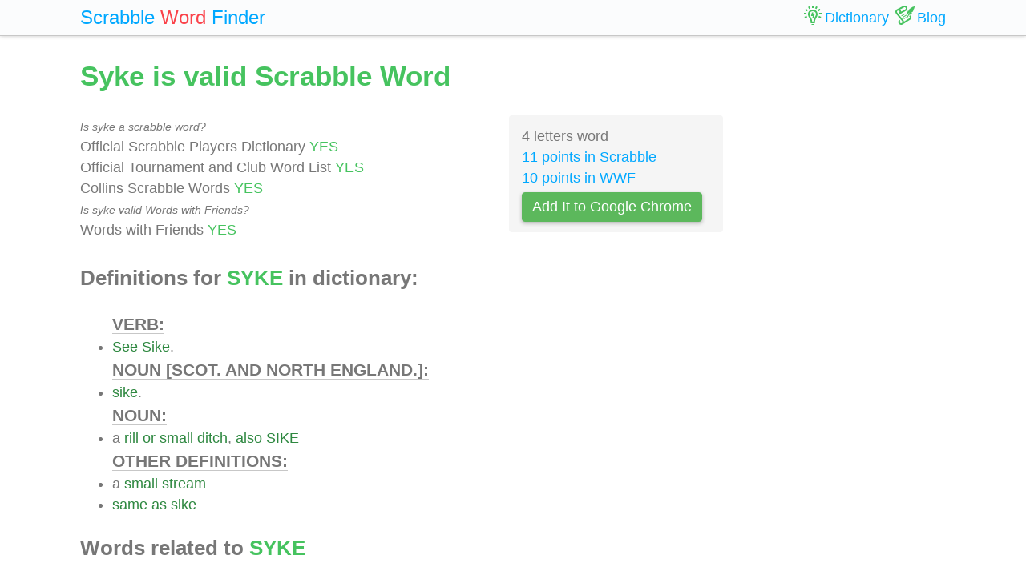

--- FILE ---
content_type: text/html; charset=UTF-8
request_url: https://scrabble-word.com/dictionary/syke
body_size: 2102
content:
<!DOCTYPE html><html dir="ltr" lang="en"><head><meta http-equiv="content-type" content="text/html; charset=utf-8" /><meta name="viewport" content="width=device-width, initial-scale=1"><meta name="theme-color" content="#fbfcfd" /><meta name="description" content="See Sike. Sike. A rill or small ditch, also SIKE. A small stream. Same as sike. Syke is valid Scrabble Word" />
<meta name="keywords" content="syke, syke scrabble word, syke scrabble, scrabble word dictionary, scrabble search, scrabble find, scrabble suggestion" /><link rel="canonical" href="https://scrabble-word.com/dictionary/syke"><title>Syke is valid Scrabble Word</title><link rel="icon" type="image/x-icon" href="/favicon.ico"><link rel="dns-prefetch" href="//www.google-analytics.com/"><link rel="dns-prefetch" href="//pagead2.googlesyndication.com/"><link href="https://scrabble-word.com/css/top.css?v2" rel="stylesheet"></head><body><script async src="//pagead2.googlesyndication.com/pagead/js/adsbygoogle.js"></script><script>(adsbygoogle = window.adsbygoogle || []).push({google_ad_client: "ca-pub-1407292178211259",enable_page_level_ads: true});</script><script async src="https://www.googletagmanager.com/gtag/js?id=UA-35796116-43"></script>
<script>
  window.dataLayer = window.dataLayer || [];
  function gtag(){dataLayer.push(arguments);}
  gtag('js', new Date());
  gtag('config', 'UA-35796116-43');
</script><div class="e7m lrwu5 site-header"><div class="e7m container"><div class="e7m row"><div class="e7m col-lg-12"><div class="e7m left-nav"><a class="e7m navbar-brand" href="/"><span style="font-size: x-large;"><span class="e7m logo" style="color: #00a8ff;">Scrabble</span> <span class="e7m logo" style="color: #fa424a;">Word</span> <span class="e7m hidden-md-down">Finder</span></span></a></div><div class="e7m righ-nav"><span class="e7m "></span><a class="e7m nav-link" href="/dictionary"><span class="e7m nav1"></span><span class="e7m hidden-md-down">Dictionary</span></a><a class="e7m nav-link" href="/blog"><span class="e7m nav2"></span><span class="e7m hidden-md-down">Blog</span></a></div></div></div></div></div><div class="e7m container"><div class="e7m row"><div class="e7m col-lg-9"><h1 style="color: #46c35f;">Syke is valid Scrabble Word</h1><div class="e7m row"><div class="e7m col-md-8"><span style="font-size: 0.9rem; font-style: italic;" >Is syke a scrabble word?</span><br>Official Scrabble Players Dictionary <span style="color: #46c35f;">YES</span><br>Official Tournament and Club Word List <span style="color: #46c35f;">YES</span><br>Collins Scrabble Words <span style="color: #46c35f;">YES</span> <br><span style="font-size: 0.9rem; font-style: italic;" >Is syke valid Words with Friends?</span><br>Words with Friends <span style="color: #46c35f;">YES</span> </div><div class="e7m col-md-4 alert" style="background-color: #f5f5f5;">4 letters word<br><a href="/blog/scrabble-score-calculator/syke">11 points in Scrabble</a><br><a href="/blog/words-with-riends-score-calculator/syke">10 points in WWF</a><br><a target="_blank" href="https://chrome.google.com/webstore/detail/scrabble-word-finder/adekfncjnpghbnondocagojgbhamjbjb"><button class="e7m btn btn-success waves-light waves-raised" style="margin-top: 5px;padding: 5px 12px;">Add It to Google Chrome</button></a></div></div><h2>Definitions for <span style="color: #46c35f;">SYKE</span> in dictionary:</h2><ul id="grey"><span style="font-size: 1.2em; font-weight: 600; border-bottom: solid 1px #c7c7c7;">VERB:</span><li><a href="/d/see">See</a> <a href="/d/sike">Sike</a>.</li><span style="font-size: 1.2em; font-weight: 600; border-bottom: solid 1px #c7c7c7;">NOUN [SCOT. AND  NORTH ENGLAND.]:</span><li><a href="/d/sike">sike</a>.</li><span style="font-size: 1.2em; font-weight: 600; border-bottom: solid 1px #c7c7c7;">NOUN:</span><li>a <a href="/d/rill">rill</a> <a href="/d/or">or</a> <a href="/d/small">small</a> <a href="/d/ditch">ditch</a>, <a href="/d/also">also</a> <a href="/d/sike">SIKE</a></li><span style="font-size: 1.2em; font-weight: 600; border-bottom: solid 1px #c7c7c7;">OTHER DEFINITIONS:</span><li>a <a href="/d/small">small</a> <a href="/d/stream">stream</a></li><li><a href="/d/same">same</a> <a href="/d/as">as</a> <a href="/d/sike">sike</a></li></ul><h2>Words related to <span style="color: #46c35f;">SYKE</span></h2><a href="/d/sike">sike<span class="s">8</span></a> <a href="/d/sykes"><span class="r">syke</span>s<span class="s">12</span></a> <h2>How to use <span style="color: #46c35f;">SYKE</span> in a sentence</h2><ul class="linkii"><li>July 31<a href="/d/st">st</a>, <a href="/d/by">by</a> <a href="/d/old">old</a> Kalender, abowt <a href="/d/an">an</a> <a href="/d/eleven">eleven</a> <a href="/d/of">of</a> <a href="/d/the">the</a> clok <a href="/d/jane">Jane</a> <a href="/d/was">was</a> <a href="/d/at">at</a> London <a href="/d/very">very</a> faynt <a href="/d/syke"><span class="r">syke</span></a>, redy <a href="/d/to">to</a> <a href="/d/swownd">swownd</a>, <a href="/d/and">and</a> <a href="/d/in">in</a> a faynt swete.</li></ul><div class="alert alert-success" style="margin-top: 1rem;">Find what other words can be done using letters: <b>"syke"</b> <br> <a class="d" href="https://scrabble-word.com/finder/syke">https://scrabble-word.com/finder/syke</a></div></div><div class="e7m col-lg-3"><div class="e7m s10pm"><ins class="adsbygoogle" style="display:block" data-ad-client="ca-pub-1407292178211259" data-ad-slot="2704278837" data-ad-format="auto"></ins><script>(adsbygoogle = window.adsbygoogle || []).push({});</script></div></div></div></div><div class="e7m container">
<div class="e7m row">
<div class="e7m col-lg-12" style="color:#c9c9c9;border-top: solid 1px #c7c7c7;">

SCRABBLE® is a registered trademark. We do not cooperate with the owners of this trademark. All trademark rights are owned by their owners and are not relevant to the web site "scrabble-word.com". This site is intended for entertainment and training. We try to make a useful tool for all fans of SCRABBLE. "Scrabble Word" is the best method to improve your skills in the game.

</div>
</div>
</div>


<link href="https://scrabble-word.com/css/last.css" rel="stylesheet">
</body>
</html>

--- FILE ---
content_type: text/html; charset=utf-8
request_url: https://www.google.com/recaptcha/api2/aframe
body_size: 269
content:
<!DOCTYPE HTML><html><head><meta http-equiv="content-type" content="text/html; charset=UTF-8"></head><body><script nonce="Qnrm3Bjp1llwzv6XB4jBJA">/** Anti-fraud and anti-abuse applications only. See google.com/recaptcha */ try{var clients={'sodar':'https://pagead2.googlesyndication.com/pagead/sodar?'};window.addEventListener("message",function(a){try{if(a.source===window.parent){var b=JSON.parse(a.data);var c=clients[b['id']];if(c){var d=document.createElement('img');d.src=c+b['params']+'&rc='+(localStorage.getItem("rc::a")?sessionStorage.getItem("rc::b"):"");window.document.body.appendChild(d);sessionStorage.setItem("rc::e",parseInt(sessionStorage.getItem("rc::e")||0)+1);localStorage.setItem("rc::h",'1768645857499');}}}catch(b){}});window.parent.postMessage("_grecaptcha_ready", "*");}catch(b){}</script></body></html>